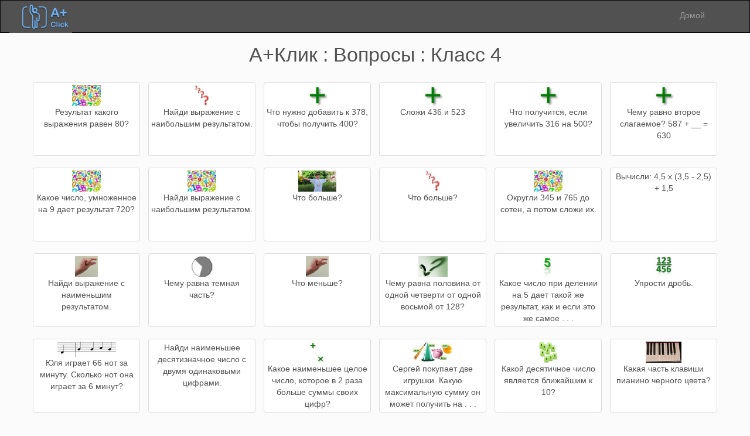

--- FILE ---
content_type: text/html
request_url: https://aplusclick.org/grade4_ru.htm
body_size: 12862
content:
<!DOCTYPE html><html lang='en'><head><title>А+Клик : Вопросы : Класс 4 </title><meta name='robots' content='all' ><meta name='viewport' content='width=device-width, initial-scale=1'><meta http-equiv='Content-Type' content='text/html; charset=UTF-8' /><link rel='stylesheet' href='styles2/bootstrap.min.css'><script src='styles2/jquery.min.js'></script><script src='styles2/bootstrap.min.js'></script><link href='styles2/k1.css' rel='stylesheet' type='text/css'>

<!-- Google tag (gtag.js) -->
<script async src="https://www.googletagmanager.com/gtag/js?id=G-5WTQD6J0MV"></script>
<script>
  window.dataLayer = window.dataLayer || [];
  function gtag(){dataLayer.push(arguments);}
  gtag('js', new Date());

  gtag('config', 'G-5WTQD6J0MV');
</script>

<script src='//platform-api.sharethis.com/js/sharethis.js#property=593861fa946a330011ced289&product=sticky-share-buttons'></script></head><body><nav class='navbar navbar-inverse'><div class='container-fluid'><div class='navbar-header'><button type='button' class='navbar-toggle' data-toggle='collapse' data-target='#myNavbar'><span class='icon-bar'></span><span class='icon-bar'></span><span class='icon-bar'></span></button><a href='#'><img class='logo' src='image/AplusclickMathProblems_logo.png' alt='A+Click'></a></div><div class='navbar-header' >  &nbsp; &nbsp; </div><div class='collapse navbar-collapse' id='myNavbar'><ul class='nav navbar-nav navbar-right'><li><a href='russian.html'> Домой </a></li><li><a href='#'> &nbsp;&nbsp;&nbsp;&nbsp; </a></li></ul></div></div></nav><div class='container centered2'><h1 class='title'>А+Клик : Вопросы : Класс 4</h1><br><br><div class='row'><div class='col-sm-2 c2'><a href="r.htm?level=5;q=289" class='thumbnail t2'><img src="image/jjpg/n.jpg" alt=" Математика класс 5" class='thumb' />Результат какого выражения равен 80?</a></div><div class='col-sm-2 c2'><a href="r.htm?level=5;q=290" class='thumbnail t2'><img src="image/jjpg/117.jpg" alt=" Математика класс 5" class='thumb' />Найди выражение с наибольшим результатом.</a></div><div class='col-sm-2 c2'><a href="r.htm?level=5;q=291" class='thumbnail t2'><img src="image/jjpg/102.jpg" alt=" Математика класс 5" class='thumb' />Что нужно добавить к 378, чтобы получить 400?</a></div><div class='col-sm-2 c2'><a href="r.htm?level=5;q=292" class='thumbnail t2'><img src="image/jjpg/102.jpg" alt=" Математика класс 5" class='thumb' />Сложи 436 и 523</a></div><div class='col-sm-2 c2'><a href="r.htm?level=5;q=293" class='thumbnail t2'><img src="image/jjpg/102.jpg" alt=" Математика класс 5" class='thumb' />Что получится, если увеличить 316 на 500?</a></div><div class='col-sm-2 c2'><a href="r.htm?level=5;q=294" class='thumbnail t2'><img src="image/jjpg/102.jpg" alt=" Математика класс 5" class='thumb' />Чему равно второе слагаемое?    587 + __ = 630</a></div><div class='col-sm-2 c2'><a href="r.htm?level=5;q=296" class='thumbnail t2'><img src="image/jjpg/n.jpg" alt=" Математика класс 5" class='thumb' />Какое число, умноженное на 9 дает результат 720?</a></div><div class='col-sm-2 c2'><a href="r.htm?level=5;q=298" class='thumbnail t2'><img src="image/jjpg/n.jpg" alt=" Математика класс 5" class='thumb' />Найди выражение с наибольшим результатом.</a></div><div class='col-sm-2 c2'><a href="r.htm?level=5;q=319" class='thumbnail t2'><img src="image/jjpg/1007.jpg" alt=" Математика класс 5" class='thumb' />Что больше?</a></div><div class='col-sm-2 c2'><a href="r.htm?level=5;q=327" class='thumbnail t2'><img src="image/jjpg/117.jpg" alt=" Математика класс 5" class='thumb' />Что больше?</a></div><div class='col-sm-2 c2'><a href="r.htm?level=5;q=328" class='thumbnail t2'><img src="image/jjpg/n.jpg" alt=" Математика класс 5" class='thumb' />Округли 345 и 765 до сотен, а потом сложи их.</a></div><div class='col-sm-2 c2'><a href="r.htm?level=5;q=332" class='thumbnail t2'>Вычисли:    4,5 х (3,5 - 2,5) + 1,5</a></div><div class='col-sm-2 c2'><a href="r.htm?level=5;q=335" class='thumbnail t2'><img src="image/jjpg/1008.jpg" alt=" Математика класс 5" class='thumb' />Найди выражение с наименьшим результатом.</a></div><div class='col-sm-2 c2'><a href="r.htm?level=5;q=341" class='thumbnail t2'><img src="image/jjpg/553.jpg" alt=" Математика класс 5" class='thumb' />Чему равна темная часть?</a></div><div class='col-sm-2 c2'><a href="r.htm?level=5;q=354" class='thumbnail t2'><img src="image/jjpg/1008.jpg" alt=" Математика класс 5" class='thumb' />Что меньше?</a></div><div class='col-sm-2 c2'><a href="r.htm?level=5;q=366" class='thumbnail t2'><img src="image/jjpg/578.jpg" alt=" Математика класс 5" class='thumb' />Чему равна половина от одной четверти от одной восьмой от 128?</a></div><div class='col-sm-2 c2'><a href="r.htm?level=5;q=374" class='thumbnail t2'><img src="image/jjpg/586.jpg" alt=" Математика класс 5" class='thumb' />Какое число при делении на 5 дает такой же результат, как и если это же самое  . . .</a></div><div class='col-sm-2 c2'><a href="r.htm?level=5;q=379" class='thumbnail t2'><img src="image/jjpg/591.jpg" alt=" Математика класс 5" class='thumb' />Упрости дробь.</a></div><div class='col-sm-2 c2'><a href="r.htm?level=5;q=385" class='thumbnail t2'><img src="image/jjpg/946.jpg" alt=" Математика класс 5" class='thumb' />Юля играет 66 нот за минуту.    Сколько нот она играет за 6 минут?</a></div><div class='col-sm-2 c2'><a href="r.htm?level=5;q=387" class='thumbnail t2'>Найди наименьшее десятизначное число с двумя одинаковыми цифрами.</a></div><div class='col-sm-2 c2'><a href="r.htm?level=5;q=1123" class='thumbnail t2'><img src="image/jjpg/5102.jpg" alt=" Математика класс 5" class='thumb' />Какое наименьшее целое число, которое в 2 раза больше суммы своих цифр?</a></div><div class='col-sm-2 c2'><a href="r.htm?level=5;q=1289" class='thumbnail t2'><img src="image/jjpg/574.jpg" alt=" Математика класс 5" class='thumb' />Сергей покупает две игрушки.    Какую максимальную сумму он может получить на  . . .</a></div><div class='col-sm-2 c2'><a href="r.htm?level=5;q=1291" class='thumbnail t2'><img src="image/jjpg/1129.jpg" alt=" Математика класс 5" class='thumb' />Какой десятичное число является ближайшим к 10?</a></div><div class='col-sm-2 c2'><a href="r.htm?level=5;q=1332" class='thumbnail t2'><img src="image/jjpg/1107.jpg" alt=" Математика класс 5" class='thumb' />Какая часть клавиши пианино черного цвета?</a></div><div class='col-sm-2 c2'><a href="r.htm?level=5;q=1334" class='thumbnail t2'><img src="image/jjpg/5113.jpg" alt=" Математика класс 5" class='thumb' />Дерево было посажено в 1798 году.    Сколько ему в 2020 году?</a></div><div class='col-sm-2 c2'><a href="r.htm?level=5;q=1411" class='thumbnail t2'><img src="image/jjpg/961.jpg" alt=" Математика класс 5" class='thumb' />Аня купила 28 мармеладок.   Какое утверждение НЕВЕРНО?</a></div><div class='col-sm-2 c2'><a href="r.htm?level=5;q=1534" class='thumbnail t2'><img src="image/jjpg/5125.jpg" alt=" Математика класс 5" class='thumb' />Оцените количество флагов на картинке.</a></div><div class='col-sm-2 c2'><a href="r.htm?level=5;q=1633" class='thumbnail t2'><img src="image/jjpg/6139.jpg" alt=" Математика класс 5" class='thumb' />Какое самое большое число на картинке?</a></div><div class='col-sm-2 c2'><a href="r.htm?level=5;q=1707" class='thumbnail t2'><img src="image/jjpg/554.jpg" alt=" Математика класс 5" class='thumb' /> Найдите набор с наименьшим вемом.</a></div><div class='col-sm-2 c2'><a href="r.htm?level=5;q=1720" class='thumbnail t2'><img src="image/jjpg/794.jpg" alt=" Математика класс 5" class='thumb' />Сколько чисел между 222 и 444, которые заканчиваются 0?</a></div><div class='col-sm-2 c2'><a href="r.htm?level=5;q=1726" class='thumbnail t2'><img src="image/jjpg/1125.jpg" alt=" Математика класс 5" class='thumb' />Светлана хочет заработать ровно 33 очка.   Утки дают разные точки.    Какое  . . .</a></div><div class='col-sm-2 c2'><a href="r.htm?level=5;q=1728" class='thumbnail t2'><img src="image/jjpg/640.jpg" alt=" Математика класс 5" class='thumb' />Страницы книг нумеруются от 1 до 99.    Сколько цифр использовано?</a></div><div class='col-sm-2 c2'><a href="r.htm?level=5;q=1760" class='thumbnail t2'><img src="image/jjpg/7163.jpg" alt=" Математика класс 5" class='thumb' />Это стандартный набор домино.    Сколько домино с шестью точками?</a></div><div class='col-sm-2 c2'><a href="r.htm?level=5;q=1798" class='thumbnail t2'><img src="image/jjpg/6139.jpg" alt=" Математика класс 5" class='thumb' />Что меньше?</a></div><div class='col-sm-2 c2'><a href="r.htm?level=5;q=1810" class='thumbnail t2'><img src="image/jjpg/8150.jpg" alt=" Математика класс 5" class='thumb' />Четверо детей хотят разделить пять шоколадных батончиков, так чтобы каждый  . . .</a></div><div class='col-sm-2 c2'><a href="r.htm?level=5;q=1892" class='thumbnail t2'><img src="image/jjpg/000.jpg" alt=" Математика класс 5" class='thumb' />Какая наиболее частая буква в этом вопросе?</a></div><div class='col-sm-2 c2'><a href="r.htm?level=5;q=1901" class='thumbnail t2'><img src="image/jjpg/000.jpg" alt=" Математика класс 5" class='thumb' />Какая буква точно посередине между буквами D и P в английском алфавите?</a></div><div class='col-sm-2 c2'><a href="r.htm?level=5;q=1920" class='thumbnail t2'><img src="image/jjpg/1918.jpg" alt=" Математика класс 5" class='thumb' />Найдите произведение наименьших десяти чисел в таблице.</a></div><div class='col-sm-2 c2'><a href="r.htm?level=5;q=2042" class='thumbnail t2'><img src="image/jjpg/117.jpg" alt=" Математика класс 5" class='thumb' />111111 + 11111 - 1111 + 111 - 11 + 1 =</a></div><div class='col-sm-2 c2'><a href="r.htm?level=5;q=2760" class='thumbnail t2'><img src="image/jjpg/numbers.jpg" alt=" Математика класс 5" class='thumb' />Где получится 9?</a></div><div class='col-sm-2 c2'><a href="r.htm?level=5;q=2761" class='thumbnail t2'><img src="image/jjpg/117.jpg" alt=" Математика класс 5" class='thumb' />Какой результат больше?</a></div><div class='col-sm-2 c2'><a href="r.htm?level=5;q=2764" class='thumbnail t2'><img src="image/jjpg/102.jpg" alt=" Математика класс 5" class='thumb' />Что вы получите, если вы увеличите 333 на 499?</a></div><div class='col-sm-2 c2'><a href="r.htm?level=5;q=2769" class='thumbnail t2'><img src="image/jjpg/numbers.jpg" alt=" Математика класс 5" class='thumb' />Что больше?</a></div><div class='col-sm-2 c2'><a href="r.htm?level=5;q=2792" class='thumbnail t2'><img src="image/jjpg/000.jpg" alt=" Математика класс 5" class='thumb' />Что меньше?</a></div><div class='col-sm-2 c2'><a href="r.htm?level=5;q=2799" class='thumbnail t2'><img src="image/jjpg/117.jpg" alt=" Математика класс 5" class='thumb' />Что больше?</a></div><div class='col-sm-2 c2'><a href="r.htm?level=5;q=2806" class='thumbnail t2'>Посчитайте:    6,5 х (5,5 - 4,5) + 2,5</a></div><div class='col-sm-2 c2'><a href="r.htm?level=5;q=2809" class='thumbnail t2'><img src="image/jjpg/9999.jpg" alt=" Математика класс 5" class='thumb' />Что больше?</a></div><div class='col-sm-2 c2'><a href="r.htm?level=5;q=2814" class='thumbnail t2'><img src="image/jjpg/553.jpg" alt=" Математика класс 5" class='thumb' />Какая часть правильного многоугольника не затенена?</a></div><div class='col-sm-2 c2'><a href="r.htm?level=5;q=2821" class='thumbnail t2'><img src="image/jjpg/000.jpg" alt=" Математика класс 5" class='thumb' />Что больше?</a></div><div class='col-sm-2 c2'><a href="r.htm?level=5;q=2832" class='thumbnail t2'><img src="image/jjpg/000.jpg" alt=" Математика класс 5" class='thumb' />Какое число одна половина одной четверти одной восьмой от 320?</a></div><div class='col-sm-2 c2'><a href="r.htm?level=5;q=2843" class='thumbnail t2'><img src="image/jjpg/000.jpg" alt=" Математика класс 5" class='thumb' />Что меньше?</a></div><div class='col-sm-2 c2'><a href="r.htm?level=5;q=2852" class='thumbnail t2'><img src="image/jjpg/102.jpg" alt=" Математика класс 5" class='thumb' />Найдите сумму 250, 350, 450 и 550.</a></div><div class='col-sm-2 c2'><a href="r.htm?level=5;q=2853" class='thumbnail t2'><img src="image/jjpg/102.jpg" alt=" Математика класс 5" class='thumb' />Что надо добавить к 17,17, чтобы получить 20?</a></div><div class='col-sm-2 c2'><a href="r.htm?level=5;q=2855" class='thumbnail t2'><img src="image/jjpg/numbers.jpg" alt=" Математика класс 5" class='thumb' />Какой будет остаток, если разделить 112 на 7?</a></div><div class='col-sm-2 c2'><a href="r.htm?level=5;q=2874" class='thumbnail t2'><img src="image/jjpg/000.jpg" alt=" Математика класс 5" class='thumb' />Что меньше?</a></div><div class='col-sm-2 c2'><a href="r.htm?level=5;q=3326" class='thumbnail t2'><img src="image/jjpg/4106.jpg" alt=" Математика класс 5" class='thumb' />Что из перечисленного ниже, равно половине миллиона?</a></div><div class='col-sm-2 c2'><a href="r.htm?level=5;q=3343" class='thumbnail t2'><img src="image/jjpg/000.jpg" alt=" Математика класс 5" class='thumb' />Что меньше?</a></div><div class='col-sm-2 c2'><a href="r.htm?level=5;q=3365" class='thumbnail t2'><img src="image/jjpg/1107.jpg" alt=" Математика класс 5" class='thumb' />Какая часть из фортепианных клавиш белого цвета?</a></div><div class='col-sm-2 c2'><a href="r.htm?level=5;q=3426" class='thumbnail t2'><img src="image/jjpg/640.jpg" alt=" Математика класс 5" class='thumb' />Страницы книг нумеруются от 1 до 100.    Сколько цифр в этой нумерации?</a></div><div class='col-sm-2 c2'><a href="r.htm?level=5;q=3439" class='thumbnail t2'><img src="image/jjpg/8150.jpg" alt=" Математика класс 5" class='thumb' />Шесть детей хотят разделить пять шоколадок по честному, так чтобы каждый  . . .</a></div><div class='col-sm-2 c2'><a href="r.htm?level=5;q=3453" class='thumbnail t2'><img src="image/jjpg/1996.jpg" alt=" Математика класс 5" class='thumb' />Какая разница между пятью тысяча-рублевыми купюрами и четырьмя  . . .</a></div><div class='col-sm-2 c2'><a href="r.htm?level=5;q=3562" class='thumbnail t2'><img src="image/jjpg/2000.jpg" alt=" Математика класс 5" class='thumb' />Дыня разрезается на девять долек и одну треть съедают.    Сколько долек  . . .</a></div><div class='col-sm-2 c2'><a href="r.htm?level=5;q=3614" class='thumbnail t2'><img src="image/jjpg/6103.jpg" alt=" Математика класс 5" class='thumb' />У моего друга и у меня одинаковое число кубиков.    Сколько кубиков мне надо  . . .</a></div><div class='col-sm-2 c2'><a href="r.htm?level=5;q=3619" class='thumbnail t2'><img src="image/jjpg/numbers.jpg" alt=" Математика класс 5" class='thumb' />Если считать от 9 до 99, в каком слове меньше букв?</a></div><div class='col-sm-2 c2'><a href="r.htm?level=5;q=3892" class='thumbnail t2'><img src="image/jjpg/numbers.jpg" alt=" Математика класс 5" class='thumb' />Какие два числа, сумма которых равна 25, дают наибольшее произведение?</a></div><div class='col-sm-2 c2'><a href="r.htm?level=5;q=3930" class='thumbnail t2'><img src="image/jjpg/numbers.jpg" alt=" Математика класс 5" class='thumb' />Мальчику 13 лет и его маме 31 год. Цифры их возрастов одни и те же, но в  . . .</a></div><div class='col-sm-2 c2'><a href="r.htm?level=5;q=3980" class='thumbnail t2'><img src="image/jjpg/numberpyramid1.jpg" alt=" Математика класс 5" class='thumb' />Найдите среднее число в основании пирамидки, если каждое число является суммой  . . .</a></div><div class='col-sm-2 c2'><a href="r.htm?level=5;q=4015" class='thumbnail t2'><img src="image/jjpg/numberline2.jpg" alt=" Математика класс 5" class='thumb' />Какое число отсутствует на числовой прямой?</a></div><div class='col-sm-2 c2'><a href="r.htm?level=5;q=4043" class='thumbnail t2'><img src="image/jjpg/926.jpg" alt=" Математика класс 5" class='thumb' />Если вы произносите числа по порядку, на каком числе вы впервые встретите звук  . . .</a></div><div class='col-sm-2 c2'><a href="r.htm?level=5;q=300" class='thumbnail t2'><img src="image/jjpg/117.jpg" alt=" Математика класс 5" class='thumb' />Найди закономерность и продолжи ряд: -1, 111, . . .    Какое число следующее?</a></div><div class='col-sm-2 c2'><a href="r.htm?level=5;q=324" class='thumbnail t2'><img src="image/jjpg/536.jpg" alt=" Математика класс 5" class='thumb' />Какая точка находится внутри треугольника?</a></div><div class='col-sm-2 c2'><a href="r.htm?level=5;q=330" class='thumbnail t2'><img src="image/jjpg/542.jpg" alt=" Математика класс 5" class='thumb' />Высота коробки 48 см.   Марина выше коробки в два с половиной раза.    Найди  . . .</a></div><div class='col-sm-2 c2'><a href="r.htm?level=5;q=368" class='thumbnail t2'><img src="image/jjpg/580.jpg" alt=" Математика класс 5" class='thumb' />Какая точка на числовой линии находится ближе всего к результату (0 + 1 - 2 х  . . .</a></div><div class='col-sm-2 c2'><a href="r.htm?level=5;q=1025" class='thumbnail t2'><img src="image/jjpg/5100.jpg" alt=" Математика класс 5" class='thumb' />Началом координат является точка, где х и у равны нулю.     Где вы выберите  . . .</a></div><div class='col-sm-2 c2'><a href="r.htm?level=5;q=1138" class='thumbnail t2'><img src="image/jjpg/5103.jpg" alt=" Математика класс 5" class='thumb' />Что меньшее?</a></div><div class='col-sm-2 c2'><a href="r.htm?level=5;q=1653" class='thumbnail t2'><img src="image/jjpg/3117_1.jpg" alt=" Математика класс 5" class='thumb' />Я перемножаю все цифры номера 754531.    7 х 5 х 4 х 5 х 3 х 1    Найдите  . . .</a></div><div class='col-sm-2 c2'><a href="r.htm?level=5;q=1891" class='thumbnail t2'><img src="image/jjpg/297.jpg" alt=" Математика класс 5" class='thumb' />Восемь яблок стоят как три апельсина.   Сколько яблок стоят так же, как и 15  . . .</a></div><div class='col-sm-2 c2'><a href="r.htm?level=5;q=2729" class='thumbnail t2'><img src="image/jjpg/1129.jpg" alt=" Математика класс 5" class='thumb' />В одном числе 5 на месте десятков, 5 на месте сотен и 1 на месте десяти тысяч.   . . .</a></div><div class='col-sm-2 c2'><a href="r.htm?level=5;q=2771" class='thumbnail t2'><img src="image/jjpg/117.jpg" alt=" Математика класс 5" class='thumb' />Числа ниже следуют какому-то правилу.    -2, 11, . . .    Какое число следующее?</a></div><div class='col-sm-2 c2'><a href="r.htm?level=5;q=2772" class='thumbnail t2'><img src="image/jjpg/117.jpg" alt=" Математика класс 5" class='thumb' />Числа ниже следуют какому-то правилу.    -11, 10, 31, . . .    Какое число  . . .</a></div><div class='col-sm-2 c2'><a href="r.htm?level=5;q=2796" class='thumbnail t2'><img src="image/jjpg/536.jpg" alt=" Математика класс 5" class='thumb' />Какая точка находится внутри треугольника?</a></div><div class='col-sm-2 c2'><a href="r.htm?level=5;q=2803" class='thumbnail t2'><img src="image/jjpg/542.jpg" alt=" Математика класс 5" class='thumb' />Высота кубического аквариума Ани 40 см.   Аня в три с половиной раза выше  . . .</a></div><div class='col-sm-2 c2'><a href="r.htm?level=5;q=2847" class='thumbnail t2'><img src="image/jjpg/numbers.jpg" alt=" Математика класс 5" class='thumb' />144 деленное на 4 то же самое, что и 4 раза X.    Найдите X.</a></div><div class='col-sm-2 c2'><a href="r.htm?level=5;q=3246" class='thumbnail t2'><img src="image/jjpg/000.jpg" alt=" Математика класс 5" class='thumb' />Какое число ровно посередине между 66 и 166?</a></div><div class='col-sm-2 c2'><a href="r.htm?level=5;q=3427" class='thumbnail t2'><img src="image/jjpg/n.jpg" alt=" Математика класс 5" class='thumb' />Найдите два числа, сумма которых равна 7, а произведение 10.</a></div><div class='col-sm-2 c2'><a href="r.htm?level=5;q=3821" class='thumbnail t2'><img src="image/jjpg/numbers.jpg" alt=" Математика класс 5" class='thumb' />Выберите число между 1 и 4.   Добавить 9.   Повторяйте до тех пор, пока  . . .</a></div><div class='col-sm-2 c2'><a href="r.htm?level=5;q=3823" class='thumbnail t2'><img src="image/jjpg/numbers.jpg" alt=" Математика класс 5" class='thumb' />Какое ближайший число к 300, которое нацело делится на 17?</a></div><div class='col-sm-2 c2'><a href="r.htm?level=5;q=3824" class='thumbnail t2'><img src="image/jjpg/958.jpg" alt=" Математика класс 5" class='thumb' />Есть 8 финалистов в гонке на 5000 метров.    Сколько километров они проедут  . . .</a></div><div class='col-sm-2 c2'><a href="r.htm?level=5;q=3826" class='thumbnail t2'><img src="image/jjpg/640.jpg" alt=" Математика класс 5" class='thumb' />На двух страницах  книги 60 строк и 48 символов (в основном букв) в каждой  . . .</a></div><div class='col-sm-2 c2'><a href="r.htm?level=5;q=3829" class='thumbnail t2'><img src="image/jjpg/640.jpg" alt=" Математика класс 5" class='thumb' />Я прочитал 123 страниц из 1234-страничной книги.   Сколько страниц еще мне надо  . . .</a></div><div class='col-sm-2 c2'><a href="r.htm?level=5;q=3831" class='thumbnail t2'><img src="image/jjpg/twotrains.jpg" alt=" Математика класс 5" class='thumb' />Пятьсот двадцать семь человек садятся на поезд в Женеве, двести семнадцать  . . .</a></div><div class='col-sm-2 c2'><a href="r.htm?level=5;q=3833" class='thumbnail t2'><img src="image/jjpg/honestyshop.jpg" alt=" Математика класс 5" class='thumb' />Анна шла сделала 123 шага по дороге в  школу.   Через одну треть пути был  . . .</a></div><div class='col-sm-2 c2'><a href="r.htm?level=5;q=3834" class='thumbnail t2'><img src="image/jjpg/swimmath.jpg" alt=" Математика класс 5" class='thumb' />Бассейн длиной 25 метров.    Сколько метров проплывет победитель, если он  . . .</a></div><div class='col-sm-2 c2'><a href="r.htm?level=5;q=3835" class='thumbnail t2'><img src="image/jjpg/mathcall.jpg" alt=" Математика класс 5" class='thumb' />Владимир экономит 700 рублей каждую неделю и тратит 1000 рублей на посещение  . . .</a></div><div class='col-sm-2 c2'><a href="r.htm?level=5;q=3839" class='thumbnail t2'><img src="image/jjpg/restaurant.jpg" alt=" Математика класс 5" class='thumb' />Шесть человек может посадить за гостевой стол французского короля Людовика XIV.  . . .</a></div><div class='col-sm-2 c2'><a href="r.htm?level=5;q=3841" class='thumbnail t2'><img src="image/jjpg/sixcoins.jpg" alt=" Математика класс 5" class='thumb' />Анна экономит каждый день показанное количество швейцарских сантимов.   Сколько  . . .</a></div><div class='col-sm-2 c2'><a href="r.htm?level=5;q=3850" class='thumbnail t2'><img src="image/jjpg/25squares.jpg" alt=" Математика класс 5" class='thumb' />Какая часть большого квадрата красного цвета?</a></div><div class='col-sm-2 c2'><a href="r.htm?level=5;q=3854" class='thumbnail t2'><img src="image/jjpg/1908.jpg" alt=" Математика класс 5" class='thumb' />В школе 80 учеников всего, однако 4 отсутствует сегодня.    Какая доля учеников  . . .</a></div><div class='col-sm-2 c2'><a href="r.htm?level=5;q=3860" class='thumbnail t2'><img src="image/jjpg/numbers.jpg" alt=" Математика класс 5" class='thumb' />Сколько из этих чисел надо сложить, чтобы получить двадцать девять?    5 7 11  . . .</a></div><div class='col-sm-2 c2'><a href="r.htm?level=5;q=303" class='thumbnail t2'><img src="image/jjpg/894.jpg" alt=" Математика класс 5" class='thumb' />Площадь России 17 075 200 квадратных километров.   Площадь Канады 9 976 140  . . .</a></div><div class='col-sm-2 c2'><a href="r.htm?level=5;q=304" class='thumbnail t2'><img src="image/jjpg/516_2.jpg" alt=" Математика класс 5" class='thumb' />Чему равна закрашенная площадь?</a></div><div class='col-sm-2 c2'><a href="r.htm?level=5;q=305" class='thumbnail t2'><img src="image/jjpg/517_3.jpg" alt=" Математика класс 5" class='thumb' />У какой фигуры наибольшая площадь?</a></div><div class='col-sm-2 c2'><a href="r.htm?level=5;q=306" class='thumbnail t2'><img src="image/jjpg/518.jpg" alt=" Математика класс 5" class='thumb' />Сколько прямых углов имеет фигура?</a></div><div class='col-sm-2 c2'><a href="r.htm?level=5;q=307" class='thumbnail t2'><img src="image/jjpg/519_5.jpg" alt=" Математика класс 5" class='thumb' />Какая фигура имеет наименьший периметр?</a></div><div class='col-sm-2 c2'><a href="r.htm?level=5;q=308" class='thumbnail t2'><img src="image/jjpg/520.jpg" alt=" Математика класс 5" class='thumb' />Какие два отрезка параллельны?</a></div><div class='col-sm-2 c2'><a href="r.htm?level=5;q=311" class='thumbnail t2'><img src="image/jjpg/523.jpg" alt=" Математика класс 5" class='thumb' />Какая часть площади прямоугольника закрашена?    Помни, что может быть  . . .</a></div><div class='col-sm-2 c2'><a href="r.htm?level=5;q=313" class='thumbnail t2'><img src="image/jjpg/525.jpg" alt=" Математика класс 5" class='thumb' />Сколько треугольников можно нарисовать, используя эти точки как вершины?</a></div><div class='col-sm-2 c2'><a href="r.htm?level=5;q=314" class='thumbnail t2'><img src="image/jjpg/526.jpg" alt=" Математика класс 5" class='thumb' />Сколько нужно кирпичей, чтобы построить эти стены?</a></div><div class='col-sm-2 c2'><a href="r.htm?level=5;q=315" class='thumbnail t2'><img src="image/jjpg/527.jpg" alt=" Математика класс 5" class='thumb' />Паша собирается сделать забор длиной 24 метра, и ещё он хочет, чтобы это был  . . .</a></div><div class='col-sm-2 c2'><a href="r.htm?level=5;q=317" class='thumbnail t2'><img src="image/jjpg/926.jpg" alt=" Математика класс 5" class='thumb' />Буква 'А' является симметричной. Симметричный рисунок можно сложить пополам и  . . .</a></div><div class='col-sm-2 c2'><a href="r.htm?level=5;q=318" class='thumbnail t2'><img src="image/jjpg/320.jpg" alt=" Математика класс 5" class='thumb' />Какая часть фигуры окрашена в зеленый цвет?</a></div><div class='col-sm-2 c2'><a href="r.htm?level=5;q=322" class='thumbnail t2'><img src="image/jjpg/534.jpg" alt=" Математика класс 5" class='thumb' />Найди периметр фигуры.</a></div><div class='col-sm-2 c2'><a href="r.htm?level=5;q=323" class='thumbnail t2'><img src="image/jjpg/117.jpg" alt=" Математика класс 5" class='thumb' />На каком рисунке есть один прямоугольник и один квадрат, два треугольника и  . . .</a></div><div class='col-sm-2 c2'><a href="r.htm?level=5;q=325" class='thumbnail t2'><img src="image/jjpg/537.jpg" alt=" Математика класс 5" class='thumb' />Какую величину указывает стрелка?    Помни, что может быть несколько правильных  . . .</a></div><div class='col-sm-2 c2'><a href="r.htm?level=5;q=334" class='thumbnail t2'><img src="image/jjpg/117.jpg" alt=" Математика класс 5" class='thumb' />Какая из этих фигур имеет наибольшее количество ребер?</a></div><div class='col-sm-2 c2'><a href="r.htm?level=5;q=336" class='thumbnail t2'><img src="image/jjpg/548.jpg" alt=" Математика класс 5" class='thumb' />Чему равно расстояние между 2 стрелками?    Помни, что может быть несколько  . . .</a></div><div class='col-sm-2 c2'><a href="r.htm?level=5;q=338" class='thumbnail t2'><img src="image/jjpg/550.jpg" alt=" Математика класс 5" class='thumb' />Длина какого отрезка равна 8?</a></div><div class='col-sm-2 c2'><a href="r.htm?level=5;q=339" class='thumbnail t2'><img src="image/jjpg/551.jpg" alt=" Математика класс 5" class='thumb' />Найди середину отрезка АВ.</a></div><div class='col-sm-2 c2'><a href="r.htm?level=5;q=340" class='thumbnail t2'><img src="image/jjpg/851_1.jpg" alt=" Математика класс 5" class='thumb' />У какой фигуры есть хотя бы один прямой угол?</a></div><div class='col-sm-2 c2'><a href="r.htm?level=5;q=345" class='thumbnail t2'><img src="image/jjpg/117.jpg" alt=" Математика класс 5" class='thumb' />Какое изображение симметрично?</a></div><div class='col-sm-2 c2'><a href="r.htm?level=5;q=346" class='thumbnail t2'><img src="image/jjpg/557.jpg" alt=" Математика класс 5" class='thumb' />Какая из этих частей имеет наибольшую площадь?</a></div><div class='col-sm-2 c2'><a href="r.htm?level=5;q=347" class='thumbnail t2'><img src="image/jjpg/657.jpg" alt=" Математика класс 5" class='thumb' />Какая фигура имеет наибольшую площадь?</a></div><div class='col-sm-2 c2'><a href="r.htm?level=5;q=350" class='thumbnail t2'><img src="image/jjpg/804.jpg" alt=" Математика класс 5" class='thumb' />Найди 2 фигуры с одинаковыми периметрами.</a></div><div class='col-sm-2 c2'><a href="r.htm?level=5;q=351" class='thumbnail t2'><img src="image/jjpg/1126_1.jpg" alt=" Математика класс 5" class='thumb' />Ты видишь план сада. Расстояние между яблонями 5 метров. Расстояние между  . . .</a></div><div class='col-sm-2 c2'><a href="r.htm?level=5;q=352" class='thumbnail t2'><img src="image/jjpg/117.jpg" alt=" Математика класс 5" class='thumb' />У какой фигуры нет прямых углов?</a></div><div class='col-sm-2 c2'><a href="r.htm?level=5;q=353" class='thumbnail t2'><img src="image/jjpg/437.jpg" alt=" Математика класс 5" class='thumb' />Какие фигуры имеют хотя бы один прямой угол?</a></div><div class='col-sm-2 c2'><a href="r.htm?level=5;q=356" class='thumbnail t2'><img src="image/jjpg/568.jpg" alt=" Математика класс 5" class='thumb' />При сложении какой развертки по пунктирным линиям получится куб?</a></div><div class='col-sm-2 c2'><a href="r.htm?level=5;q=360" class='thumbnail t2'><img src="image/jjpg/572.jpg" alt=" Математика класс 5" class='thumb' />Чему равна площадь закрашенной фигуры?</a></div><div class='col-sm-2 c2'><a href="r.htm?level=5;q=363" class='thumbnail t2'><img src="image/jjpg/575.jpg" alt=" Математика класс 5" class='thumb' />Найди перпендикулярные стороны.</a></div><div class='col-sm-2 c2'><a href="r.htm?level=5;q=364" class='thumbnail t2'><img src="image/jjpg/576.jpg" alt=" Математика класс 5" class='thumb' />Какая группа фигур не может быть получена путем разрезания прямоугольника?</a></div><div class='col-sm-2 c2'><a href="r.htm?level=5;q=367" class='thumbnail t2'><img src="image/jjpg/439.jpg" alt=" Математика класс 5" class='thumb' />На сколько еще градусов должна подняться температура, чтобы достичь 44 градусов?</a></div><div class='col-sm-2 c2'><a href="r.htm?level=5;q=371" class='thumbnail t2'><img src="image/jjpg/583.jpg" alt=" Математика класс 5" class='thumb' />Найди длину белой линии, находящуюся в середине коридора.</a></div><div class='col-sm-2 c2'><a href="r.htm?level=5;q=376" class='thumbnail t2'><img src="image/jjpg/redbluesquares.jpg" alt=" Математика класс 5" class='thumb' />Я собрал прямоугольник из цветных квадратов со сторонами 9 на 5,   в котором    . . .</a></div><div class='col-sm-2 c2'><a href="r.htm?level=5;q=386" class='thumbnail t2'><img src="image/jjpg/598.jpg" alt=" Математика класс 5" class='thumb' />Сколько здесь треугольников?</a></div><div class='col-sm-2 c2'><a href="r.htm?level=5;q=1028" class='thumbnail t2'><img src="image/jjpg/6100.jpg" alt=" Математика класс 5" class='thumb' />Выберите форму с наибольшей площадью.</a></div><div class='col-sm-2 c2'><a href="r.htm?level=5;q=1193" class='thumbnail t2'><img src="image/jjpg/5104.jpg" alt=" Математика класс 5" class='thumb' />У фигур ABCDEF и UVWXYZ одинаковые формы и размеры.    Какая сторона должна  . . .</a></div><div class='col-sm-2 c2'><a href="r.htm?level=5;q=1201" class='thumbnail t2'><img src="image/jjpg/5106.jpg" alt=" Математика класс 5" class='thumb' />У какой фигуры тот же периметр, как и у фигуры справа?</a></div><div class='col-sm-2 c2'><a href="r.htm?level=5;q=1293" class='thumbnail t2'><img src="image/jjpg/5110.jpg" alt=" Математика класс 5" class='thumb' />Дети запустили 40 воздушных шаров.  Они нашли 20 шаров.   Рисунок показывает,  . . .</a></div><div class='col-sm-2 c2'><a href="r.htm?level=5;q=1303" class='thumbnail t2'><img src="image/jjpg/5111.jpg" alt=" Математика класс 5" class='thumb' />Пятиугольник (от греческого слова Пента, которое означает число 5) является  . . .</a></div><div class='col-sm-2 c2'><a href="r.htm?level=5;q=1346" class='thumbnail t2'><img src="image/jjpg/804.jpg" alt=" Математика класс 5" class='thumb' />У какой фигуры все стороны одной и той же длины?</a></div><div class='col-sm-2 c2'><a href="r.htm?level=5;q=1386" class='thumbnail t2'><img src="image/jjpg/5116.jpg" alt=" Математика класс 5" class='thumb' />Сколько различных плиток на рисунке?</a></div><div class='col-sm-2 c2'><a href="r.htm?level=5;q=1387" class='thumbnail t2'><img src="image/jjpg/5116.jpg" alt=" Математика класс 5" class='thumb' />Сколько линий симметрии у рисунка?</a></div><div class='col-sm-2 c2'><a href="r.htm?level=5;q=1400" class='thumbnail t2'><img src="image/jjpg/5118.jpg" alt=" Математика класс 5" class='thumb' />Сколько квадратов на рисунке?</a></div><div class='col-sm-2 c2'><a href="r.htm?level=5;q=1519" class='thumbnail t2'><img src="image/jjpg/5123.jpg" alt=" Математика класс 5" class='thumb' />У какого прямоугольника площадь больше?</a></div><div class='col-sm-2 c2'><a href="r.htm?level=5;q=1524" class='thumbnail t2'><img src="image/jjpg/5124.jpg" alt=" Математика класс 5" class='thumb' />Какая буква в английском слове MATH (МАТЕМАТИКА) имеет более чем одну линию  . . .</a></div><div class='col-sm-2 c2'><a href="r.htm?level=5;q=1536" class='thumbnail t2'><img src="image/jjpg/5126.jpg" alt=" Математика класс 5" class='thumb' />Сколько красных кругов можно разместить вокруг синего круга, так чтобы они все  . . .</a></div><div class='col-sm-2 c2'><a href="r.htm?level=5;q=1549" class='thumbnail t2'><img src="image/jjpg/5127.jpg" alt=" Математика класс 5" class='thumb' />Какая фигура разделена на 4 конгруэнтные фигуры?   Две фигуры конгруэнтны, если  . . .</a></div><div class='col-sm-2 c2'><a href="r.htm?level=5;q=1555" class='thumbnail t2'><img src="image/jjpg/5128.jpg" alt=" Математика класс 5" class='thumb' />Какое самое большое трехзначное число, которое имеет как вертикальную так и  . . .</a></div><div class='col-sm-2 c2'><a href="r.htm?level=5;q=1560" class='thumbnail t2'><img src="image/jjpg/5130.jpg" alt=" Математика класс 5" class='thumb' />Сколько здесь квадратов?</a></div><div class='col-sm-2 c2'><a href="r.htm?level=5;q=1577" class='thumbnail t2'><img src="image/jjpg/8136.jpg" alt=" Математика класс 5" class='thumb' />Сколько вершин у этой фигуры?</a></div><div class='col-sm-2 c2'><a href="r.htm?level=5;q=1585" class='thumbnail t2'><img src="image/jjpg/5132.jpg" alt=" Математика класс 5" class='thumb' />Сколько карт на картинке?</a></div><div class='col-sm-2 c2'><a href="r.htm?level=5;q=1602" class='thumbnail t2'><img src="image/jjpg/5132_5.jpg" alt=" Математика класс 5" class='thumb' />На рисунке показана силуэт парка.    Какая из форм ниже не присутствует на  . . .</a></div><div class='col-sm-2 c2'><a href="r.htm?level=5;q=1619" class='thumbnail t2'><img src="image/jjpg/6136.jpg" alt=" Математика класс 5" class='thumb' />У какой фигуры наибольшую площадь?</a></div><div class='col-sm-2 c2'><a href="r.htm?level=5;q=1664" class='thumbnail t2'><img src="image/jjpg/520.jpg" alt=" Математика класс 5" class='thumb' />Сколько прямых углов в этой фигуре?</a></div><div class='col-sm-2 c2'><a href="r.htm?level=5;q=1680" class='thumbnail t2'><img src="image/jjpg/1001.jpg" alt=" Математика класс 5" class='thumb' />Какая картина  показывает сдвиг?</a></div><div class='col-sm-2 c2'><a href="r.htm?level=5;q=1689" class='thumbnail t2'><img src="image/jjpg/6137.jpg" alt=" Математика класс 5" class='thumb' />Сколько затененных квадратов на картинке?</a></div><div class='col-sm-2 c2'><a href="r.htm?level=5;q=1701" class='thumbnail t2'><img src="image/jjpg/696.jpg" alt=" Математика класс 5" class='thumb' />Для какой буквы я использовал наибольшее количество зеленой краски?</a></div><div class='col-sm-2 c2'><a href="r.htm?level=5;q=1703" class='thumbnail t2'><img src="image/jjpg/6128.jpg" alt=" Математика класс 5" class='thumb' />Удаление какого квадрата приводит к уменьшению периметра синей фигуры?</a></div><div class='col-sm-2 c2'><a href="r.htm?level=5;q=1704" class='thumbnail t2'><img src="image/jjpg/6128.jpg" alt=" Математика класс 5" class='thumb' />Удаление какого квадрата не меняет периметр синей формы?</a></div><div class='col-sm-2 c2'><a href="r.htm?level=5;q=1722" class='thumbnail t2'><img src="image/jjpg/723.jpg" alt=" Математика класс 5" class='thumb' />Я вырезал четыре конгруэнтных треугольника от углов прямоугольника, чтобы  . . .</a></div><div class='col-sm-2 c2'><a href="r.htm?level=5;q=1732" class='thumbnail t2'><img src="image/jjpg/10131.jpg" alt=" Математика класс 5" class='thumb' />Сколько коробок размером 1х2х3 можно упаковать в контейнер размером 3 х 4 х 5?</a></div><div class='col-sm-2 c2'><a href="r.htm?level=5;q=1734" class='thumbnail t2'><img src="image/jjpg/9999.jpg" alt=" Математика класс 5" class='thumb' />Найдите фигуру с наибольшим числом вершин.</a></div><div class='col-sm-2 c2'><a href="r.htm?level=5;q=1739" class='thumbnail t2'><img src="image/jjpg/824.jpg" alt=" Математика класс 5" class='thumb' />Какая максимальная длина стороны куба, который может поместиться в этой  . . .</a></div><div class='col-sm-2 c2'><a href="r.htm?level=5;q=1753" class='thumbnail t2'><img src="image/jjpg/7162.jpg" alt=" Математика класс 5" class='thumb' />Я вырезал квадрат от угла цветного квадрата.    Какая часть исходного квадрата  . . .</a></div><div class='col-sm-2 c2'><a href="r.htm?level=5;q=1775" class='thumbnail t2'><img src="image/jjpg/6120_1.jpg" alt=" Математика класс 5" class='thumb' />Сколько синих кругов на рисунке?</a></div><div class='col-sm-2 c2'><a href="r.htm?level=5;q=1786" class='thumbnail t2'><img src="image/jjpg/9999.jpg" alt=" Математика класс 5" class='thumb' />У какой фигуры больше прямых углов?
</a></div><div class='col-sm-2 c2'><a href="r.htm?level=5;q=1791" class='thumbnail t2'><img src="image/jjpg/9999.jpg" alt=" Математика класс 5" class='thumb' />Найдите фигуру с наименьшим периметром?</a></div><div class='col-sm-2 c2'><a href="r.htm?level=5;q=1851" class='thumbnail t2'><img src="image/jjpg/1851.jpg" alt=" Математика класс 5" class='thumb' />Муравей идет от точки А до точки В вдоль указанного пути.    Сколько раз он  . . .</a></div><div class='col-sm-2 c2'><a href="r.htm?level=5;q=1874" class='thumbnail t2'><img src="image/jjpg/1874.jpg" alt=" Математика класс 5" class='thumb' />Выкройка может быть сложена в куб.    Какая буква находится напротив стороны с  . . .</a></div><div class='col-sm-2 c2'><a href="r.htm?level=5;q=2734" class='thumbnail t2'><img src="image/jjpg/555.jpg" alt=" Математика класс 5" class='thumb' />Какая часть забора еще не покрашена?</a></div><div class='col-sm-2 c2'><a href="r.htm?level=5;q=2781" class='thumbnail t2'><img src="image/jjpg/517_3.jpg" alt=" Математика класс 5" class='thumb' />У какой фигуры больше вершин?    Вершина представляет собой точку, в которой  . . .</a></div><div class='col-sm-2 c2'><a href="r.htm?level=5;q=2782" class='thumbnail t2'><img src="image/jjpg/518.jpg" alt=" Математика класс 5" class='thumb' />Сколько тупых углов у этой формы?    [Тупой угол - это угол, который больше,  . . .</a></div><div class='col-sm-2 c2'><a href="r.htm?level=5;q=2783" class='thumbnail t2'><img src="image/jjpg/519_5.jpg" alt=" Математика класс 5" class='thumb' />Какое наибольшее число фигур, у которых один и тот же периметр?</a></div><div class='col-sm-2 c2'><a href="r.htm?level=5;q=2784" class='thumbnail t2'><img src="image/jjpg/519_5.jpg" alt=" Математика класс 5" class='thumb' />Найдите фигуру с наименьшей площадью?</a></div><div class='col-sm-2 c2'><a href="r.htm?level=5;q=2785" class='thumbnail t2'><img src="image/jjpg/520.jpg" alt=" Математика класс 5" class='thumb' />Какие два отрезка перпендикулярны?</a></div><div class='col-sm-2 c2'><a href="r.htm?level=5;q=2789" class='thumbnail t2'><img src="image/jjpg/527.jpg" alt=" Математика класс 5" class='thumb' />У Тимур 32 метра ограды и он хочет сделать прямоугольный двор с самой большой  . . .</a></div><div class='col-sm-2 c2'><a href="r.htm?level=5;q=2791" class='thumbnail t2'><img src="image/jjpg/320.jpg" alt=" Математика класс 5" class='thumb' />Какая часть фигуры синего цвета?</a></div><div class='col-sm-2 c2'><a href="r.htm?level=5;q=2794" class='thumbnail t2'><img src="image/jjpg/534.jpg" alt=" Математика класс 5" class='thumb' />Найдите площадь этой симметричной фигуры.</a></div><div class='col-sm-2 c2'><a href="r.htm?level=5;q=2810" class='thumbnail t2'><img src="image/jjpg/548.jpg" alt=" Математика класс 5" class='thumb' />Найдите точку, точно посередине между двумя красными стрелками.   Насколько она  . . .</a></div><div class='col-sm-2 c2'><a href="r.htm?level=5;q=2813" class='thumbnail t2'><img src="image/jjpg/551.jpg" alt=" Математика класс 5" class='thumb' />Какая точка является ближайшей к середине отрезка АВ?</a></div><div class='col-sm-2 c2'><a href="r.htm?level=5;q=2818" class='thumbnail t2'><img src="image/jjpg/000.jpg" alt=" Математика класс 5" class='thumb' />Найдите две подобные фигуры с разными площадями.    У подобных фигур одинаковая  . . .</a></div><div class='col-sm-2 c2'><a href="r.htm?level=5;q=2819" class='thumbnail t2'><img src="image/jjpg/1126_1.jpg" alt=" Математика класс 5" class='thumb' />На рисунке показан план квадратного сада. Расстояние между яблонями составляет  . . .</a></div><div class='col-sm-2 c2'><a href="r.htm?level=5;q=2822" class='thumbnail t2'><img src="image/jjpg/568.jpg" alt=" Математика класс 5" class='thumb' />У какой фигуры самая большая площадь?</a></div><div class='col-sm-2 c2'><a href="r.htm?level=5;q=2827" class='thumbnail t2'><img src="image/jjpg/575.jpg" alt=" Математика класс 5" class='thumb' />Какие стороны фигуры кажутся параллельными?</a></div><div class='col-sm-2 c2'><a href="r.htm?level=5;q=2865" class='thumbnail t2'><img src="image/jjpg/926.jpg" alt=" Математика класс 5" class='thumb' />Симметричный рисунок можно сложить пополам и обе стороны совпадут.    Из 26  . . .</a></div><div class='col-sm-2 c2'><a href="r.htm?level=5;q=3216" class='thumbnail t2'><img src="image/jjpg/6103.jpg" alt=" Математика класс 5" class='thumb' />Башенка составлена из кубиков, сложенных друг на друга.   Некоторые из кубиков  . . .</a></div><div class='col-sm-2 c2'><a href="r.htm?level=5;q=3231" class='thumbnail t2'><img src="image/jjpg/499.jpg" alt=" Математика класс 5" class='thumb' />Посчитайте периметр цветного фигуры.</a></div><div class='col-sm-2 c2'><a href="r.htm?level=5;q=3289" class='thumbnail t2'><img src="image/jjpg/5104.jpg" alt=" Математика класс 5" class='thumb' />На картинке, у фигур ABCDEF и UVWXYZ одинаковые формы и размеры.    У какой  . . .</a></div><div class='col-sm-2 c2'><a href="r.htm?level=5;q=3307" class='thumbnail t2'><img src="image/jjpg/4105.jpg" alt=" Математика класс 5" class='thumb' />У каких двух фигур самая короткая общая граница?</a></div><div class='col-sm-2 c2'><a href="r.htm?level=5;q=3424" class='thumbnail t2'><img src="image/jjpg/679.jpg" alt=" Математика класс 5" class='thumb' />Кварталы на Стейт-стрит одинаковые в длину.    Какое расстояние самое большое?</a></div><div class='col-sm-2 c2'><a href="r.htm?level=5;q=3436" class='thumbnail t2'><img src="image/jjpg/9148_4.jpg" alt=" Математика класс 5" class='thumb' />Сколько здесь фигур с площадью более 10 квадратных единиц?</a></div><div class='col-sm-2 c2'><a href="r.htm?level=5;q=3438" class='thumbnail t2'><img src="image/jjpg/537.jpg" alt=" Математика класс 5" class='thumb' />Как далеко от отметки линейки <b>4</b> указывает стрелка?    (Цифры на шкале  . . .</a></div><div class='col-sm-2 c2'><a href="r.htm?level=5;q=3560" class='thumbnail t2'><img src="image/jjpg/fourshapes44.jpg" alt=" Математика класс 5" class='thumb' />Что не такое как другие?</a></div><div class='col-sm-2 c2'><a href="r.htm?level=5;q=3573" class='thumbnail t2'><img src="image/jjpg/21999.jpg" alt=" Математика класс 5" class='thumb' />На рисунке показан 5x5x5 куб.   Сколько маленьких кубиков надо использовать для  . . .</a></div><div class='col-sm-2 c2'><a href="r.htm?level=5;q=3588" class='thumbnail t2'><img src="image/jjpg/fourshapes44.jpg" alt=" Математика класс 5" class='thumb' />У какой фигуры площадь больше?</a></div><div class='col-sm-2 c2'><a href="r.htm?level=5;q=3734" class='thumbnail t2'><img src="image/jjpg/manylines.jpg" alt=" Математика класс 5" class='thumb' />Сколько линий на рисунке?</a></div><div class='col-sm-2 c2'><a href="r.htm?level=5;q=3793" class='thumbnail t2'><img src="image/jjpg/rulercord2.jpg" alt=" Математика класс 5" class='thumb' />Какая длина нитки в сантиметрах?</a></div><div class='col-sm-2 c2'><a href="r.htm?level=5;q=3804" class='thumbnail t2'><img src="image/jjpg/smalcubes3.jpg" alt=" Математика класс 5" class='thumb' />Сколько маленьких кубиков в этой фигуре?</a></div><div class='col-sm-2 c2'><a href="r.htm?level=5;q=4024" class='thumbnail t2'><img src="image/jjpg/squrestrips.jpg" alt=" Математика класс 5" class='thumb' />Какая часть поверхности больше?</a></div><div class='col-sm-2 c2'><a href="r.htm?level=5;q=299" class='thumbnail t2'><img src="image/jjpg/cityHall.jpg" alt=" Математика класс 5" class='thumb' />В концертном зале 19 рядов кресел.   В каждом ряду по 9 кресел. Кроме того, еще  . . .</a></div><div class='col-sm-2 c2'><a href="r.htm?level=5;q=309" class='thumbnail t2'><img src="image/jjpg/521.jpg" alt=" Математика класс 5" class='thumb' />Высота этой лестницы в 3 ступеньки.    Сколько кирпичей потребуется, чтобы  . . .</a></div><div class='col-sm-2 c2'><a href="r.htm?level=5;q=320" class='thumbnail t2'><img src="image/jjpg/532.jpg" alt=" Математика класс 5" class='thumb' />На графике показана общая сумма денег, которую Вика накопила за пять недель.     . . .</a></div><div class='col-sm-2 c2'><a href="r.htm?level=5;q=321" class='thumbnail t2'><img src="image/jjpg/429.jpg" alt=" Математика класс 5" class='thumb' />У Коли есть 3 мешочка с шариками, которые весят 1050, 550, и 400 граммов.  . . .</a></div><div class='col-sm-2 c2'><a href="r.htm?level=5;q=333" class='thumbnail t2'><img src="image/jjpg/545.jpg" alt=" Математика класс 5" class='thumb' />На Рождественской неделе есть среда.    Это утверждение . . .</a></div><div class='col-sm-2 c2'><a href="r.htm?level=5;q=365" class='thumbnail t2'><img src="image/jjpg/577.jpg" alt=" Математика класс 5" class='thumb' />Сначала Света разрезает пополам кусок масла весом 1 кг (1000 г).   Затем она  . . .</a></div><div class='col-sm-2 c2'><a href="r.htm?level=5;q=369" class='thumbnail t2'><img src="image/jjpg/581.jpg" alt=" Математика класс 5" class='thumb' />Алексей кладет по крайней мере одно яблоко в каждое ведро.   Максимальное  . . .</a></div><div class='col-sm-2 c2'><a href="r.htm?level=5;q=382" class='thumbnail t2'><img src="image/jjpg/594.jpg" alt=" Математика класс 5" class='thumb' />Семён подбросил восемь монет.   Монет, приземлившихся орлом, втрое больше,  . . .</a></div><div class='col-sm-2 c2'><a href="r.htm?level=5;q=592" class='thumbnail t2'><img src="image/jjpg/807.jpg" alt=" Математика класс 5" class='thumb' />Три коробки шоколадных конфет содержат шестьсот конфет.   В каждой коробке  . . .</a></div><div class='col-sm-2 c2'><a href="r.htm?level=5;q=1198" class='thumbnail t2'><img src="image/jjpg/5105.jpg" alt=" Математика класс 5" class='thumb' />Аня выбирает один шар из коробки, не глядя.    Из какой коробки у нее  . . .</a></div><div class='col-sm-2 c2'><a href="r.htm?level=5;q=1436" class='thumbnail t2'><img src="image/jjpg/549.jpg" alt=" Математика класс 5" class='thumb' />Насколько быстрее минутная стрелка движется по сравнению с часовой стрелкой?</a></div><div class='col-sm-2 c2'><a href="r.htm?level=5;q=1495" class='thumbnail t2'><img src="image/jjpg/5122.jpg" alt=" Математика класс 5" class='thumb' />В 2010 году население столицы Италии Рима был 2761477 и население Ватикана было  . . .</a></div><div class='col-sm-2 c2'><a href="r.htm?level=5;q=2305" class='thumbnail t2'><img src="image/jjpg/three.jpg" alt=" Математика класс 5" class='thumb' />Что вы получите, если вы добавляете 3 к 33 три раза?</a></div><div class='col-sm-2 c2'><a href="r.htm?level=5;q=2679" class='thumbnail t2'><img src="image/jjpg/429.jpg" alt=" Математика класс 5" class='thumb' />Фёдор покупает мешочки с цветными камушками. Вес каждого мешочка дан в третьей  . . .</a></div><div class='col-sm-2 c2'><a href="r.htm?level=5;q=2770" class='thumbnail t2'><img src="image/jjpg/cityHall.jpg" alt=" Математика класс 5" class='thumb' />В концертном зале 19 рядов стульев.   В каждом ряду 18 стульев. Кроме того, еще  . . .</a></div><div class='col-sm-2 c2'><a href="r.htm?level=5;q=2829" class='thumbnail t2'><img src="image/jjpg/577.jpg" alt=" Математика класс 5" class='thumb' />Режем на кусок масла с 1800 граммами пополам.   Мы затем разрезаем одну из  . . .</a></div><div class='col-sm-2 c2'><a href="r.htm?level=5;q=2834" class='thumbnail t2'><img src="image/jjpg/581.jpg" alt=" Математика класс 5" class='thumb' />В начале ведро пустое.   Алексей кладёт по крайней мере 2 яблока в каждое  . . .</a></div><div class='col-sm-2 c2'><a href="r.htm?level=5;q=3000" class='thumbnail t2'><img src="image/jjpg/807.jpg" alt=" Математика класс 5" class='thumb' />В трёх коробках 150 шоколадных конфет.   Количество конфет в каждой коробке  . . .</a></div><div class='col-sm-2 c2'><a href="r.htm?level=5;q=3803" class='thumbnail t2'><img src="image/jjpg/subwaymap.jpg" alt=" Математика класс 5" class='thumb' />На рисунке показана карта метро.    На какой линии меньше станций?</a></div><div class='col-sm-2 c2'><a href="r.htm?level=5;q=3842" class='thumbnail t2'><img src="image/jjpg/1041.jpg" alt=" Математика класс 5" class='thumb' />Сколько различных способов, чтобы получить 5, бросая две кости?   
 ( 4 и 1, то  . . .</a></div><div class='col-sm-2 c2'><a href="r.htm?level=5;q=3843" class='thumbnail t2'><img src="image/jjpg/balance.jpg" alt=" Математика класс 5" class='thumb' />Каков был баланс на банковском счете Боба 18 мая?    Названия колонок: Дата /  . . .</a></div><div class='col-sm-2 c2'><a href="r.htm?level=5;q=295" class='thumbnail t2'><img src="image/jjpg/850_1.jpg" alt=" Математика класс 5" class='thumb' />У Светы в копилке 412 копеек. Она хочет разделить их поровну между 3 подружками  . . .</a></div><div class='col-sm-2 c2'><a href="r.htm?level=5;q=302" class='thumbnail t2'><img src="image/jjpg/750.jpg" alt=" Математика класс 5" class='thumb' />Одна лодка перевозит 11 детей и одного взрослого.    Если 96 людей отправились  . . .</a></div><div class='col-sm-2 c2'><a href="r.htm?level=5;q=310" class='thumbnail t2'>В классе на две девочки больше, чем мальчиков.   Всего двадцать учеников.    Сколько мальчиков  . . .</a></div><div class='col-sm-2 c2'><a href="r.htm?level=5;q=312" class='thumbnail t2'><img src="image/jjpg/524.jpg" alt=" Математика класс 5" class='thumb' />Шестнадцать команд участвуют в хоккейном турнире.   Сколько игр в турнире, если  . . .</a></div><div class='col-sm-2 c2'><a href="r.htm?level=5;q=316" class='thumbnail t2'><img src="image/jjpg/528.jpg" alt=" Математика класс 5" class='thumb' />У меня есть три большие красные коробки. Внутри каждой большой коробки  . . .</a></div><div class='col-sm-2 c2'><a href="r.htm?level=5;q=331" class='thumbnail t2'><img src="image/jjpg/543.jpg" alt=" Математика класс 5" class='thumb' />Дядя Ваня выпил волшебное зелье, которое уменьшило его вес наполовину.    Если  . . .</a></div><div class='col-sm-2 c2'><a href="r.htm?level=5;q=337" class='thumbnail t2'><img src="image/jjpg/549.jpg" alt=" Математика класс 5" class='thumb' />Дядя Петя работает с девяти часов утра до половины седьмого вечера.    Сколько  . . .</a></div><div class='col-sm-2 c2'><a href="r.htm?level=5;q=348" class='thumbnail t2'><img src="image/jjpg/757.jpg" alt=" Математика класс 5" class='thumb' />Андрей скосил часть газона (показан зеленым цветом на схеме) за 12 минут.     . . .</a></div><div class='col-sm-2 c2'><a href="r.htm?level=5;q=349" class='thumbnail t2'><img src="image/jjpg/440.jpg" alt=" Математика класс 5" class='thumb' />Американский президент Франклин Д. Рузвельт умер в 1945 году в возрасте 63 лет.  . . .</a></div><div class='col-sm-2 c2'><a href="r.htm?level=5;q=355" class='thumbnail t2'><img src="image/jjpg/567.jpg" alt=" Математика класс 5" class='thumb' />Каждая планка имеет 12 см в ширину.   Расстояние между ними составляет 8 см.     . . .</a></div><div class='col-sm-2 c2'><a href="r.htm?level=5;q=359" class='thumbnail t2'><img src="image/jjpg/571.jpg" alt=" Математика класс 5" class='thumb' />Какое правило используется для этой логической машины?</a></div><div class='col-sm-2 c2'><a href="r.htm?level=5;q=361" class='thumbnail t2'><img src="image/jjpg/117.jpg" alt=" Математика класс 5" class='thumb' />Какая буква имеет две параллельные линии?</a></div><div class='col-sm-2 c2'><a href="r.htm?level=5;q=370" class='thumbnail t2'><img src="image/jjpg/582.jpg" alt=" Математика класс 5" class='thumb' />Римские цифры являлить системой счисления Древнего Рима. Они записывались с  . . .</a></div><div class='col-sm-2 c2'><a href="r.htm?level=5;q=375" class='thumbnail t2'><img src="image/jjpg/587.jpg" alt=" Математика класс 5" class='thumb' />Найди выражение, которое НЕВЕРНО.</a></div><div class='col-sm-2 c2'><a href="r.htm?level=5;q=377" class='thumbnail t2'><img src="image/jjpg/589.jpg" alt=" Математика класс 5" class='thumb' />У скольких двузначных чисел нет одинаковых цифр?</a></div><div class='col-sm-2 c2'><a href="r.htm?level=5;q=378" class='thumbnail t2'><img src="image/jjpg/640.jpg" alt=" Математика класс 5" class='thumb' />Валя читает по четыре книги каждый месяц.   Она делает перерыв и не читает  . . .</a></div><div class='col-sm-2 c2'><a href="r.htm?level=5;q=380" class='thumbnail t2'><img src="image/jjpg/482.jpg" alt=" Математика класс 5" class='thumb' />Пятый класс продал 123 билета на свой концерт. Каждый билет стоит 400 рублей.  . . .</a></div><div class='col-sm-2 c2'><a href="r.htm?level=5;q=384" class='thumbnail t2'><img src="image/jjpg/741.jpg" alt=" Математика класс 5" class='thumb' />Игорю ровно 488 месяцев.    Сколько ему лет?</a></div><div class='col-sm-2 c2'><a href="r.htm?level=5;q=1441" class='thumbnail t2'><img src="image/jjpg/5121.jpg" alt=" Математика класс 5" class='thumb' />Сколько различных наборов следующих чисел дают сумму 33?    1   2   3   11   12  . . .</a></div><div class='col-sm-2 c2'><a href="r.htm?level=5;q=1558" class='thumbnail t2'><img src="image/jjpg/5129.jpg" alt=" Математика класс 5" class='thumb' />Восемь ведер. Четыре из них заполнены водой.    Какое наименьшее количество  . . .</a></div><div class='col-sm-2 c2'><a href="r.htm?level=5;q=1589" class='thumbnail t2'><img src="image/jjpg/5132.jpg" alt=" Математика класс 5" class='thumb' />Я оставил четыре карты на столе.    Какой порядок у карт сверху вниз?</a></div><div class='col-sm-2 c2'><a href="r.htm?level=5;q=1646" class='thumbnail t2'><img src="image/jjpg/12126.jpg" alt=" Математика класс 5" class='thumb' />5 монет в первой стопке, 8 во второй, 11 в третьей и 16 в четвертой.    Какое  . . .</a></div><div class='col-sm-2 c2'><a href="r.htm?level=5;q=1855" class='thumbnail t2'><img src="image/jjpg/1855.jpg" alt=" Математика класс 5" class='thumb' />Какую спичку вы удалите, чтобы сделать это уравнение верным?</a></div><div class='col-sm-2 c2'><a href="r.htm?level=5;q=2080" class='thumbnail t2'><img src="image/jjpg/4115.jpg" alt=" Математика класс 5" class='thumb' />Какое наименьшее количество стрелок, указывающих в одном и том же направлении?</a></div><div class='col-sm-2 c2'><a href="r.htm?level=5;q=2234" class='thumbnail t2'><img src="image/jjpg/OneTwoThree.jpg" alt=" Математика класс 5" class='thumb' />Какая следующая буква в этой серии?    1. One = Один   2. Two = Два   3. Three  . . .</a></div><div class='col-sm-2 c2'><a href="r.htm?level=5;q=2731" class='thumbnail t2'><img src="image/jjpg/640.jpg" alt=" Математика класс 5" class='thumb' />В книге 126 страниц.   Егор прочитал 48 страниц.    Сколько страниц ему надо  . . .</a></div><div class='col-sm-2 c2'><a href="r.htm?level=5;q=2766" class='thumbnail t2'><img src="image/jjpg/850_1.jpg" alt=" Математика класс 5" class='thumb' />Лена разделила 117 монет между 9 детьми.    Сколько монет получит каждый  . . .</a></div><div class='col-sm-2 c2'><a href="r.htm?level=5;q=2776" class='thumbnail t2'><img src="image/jjpg/750.jpg" alt=" Математика класс 5" class='thumb' />В одной лодке плывут 8 детей и 2 взрослых.    Если в общей сложности 90 людей  . . .</a></div><div class='col-sm-2 c2'><a href="r.htm?level=5;q=2787" class='thumbnail t2'><img src="image/jjpg/9999.jpg" alt=" Математика класс 5" class='thumb' />В классе из 20 учеников на четыре девочки больше, чем мальчиков.    Сколько  . . .</a></div><div class='col-sm-2 c2'><a href="r.htm?level=5;q=2788" class='thumbnail t2'><img src="image/jjpg/9999.jpg" alt=" Математика класс 5" class='thumb' />Тридцать две команды участвуют в турнире по хоккею.    Если нет ничьих, сколько  . . .</a></div><div class='col-sm-2 c2'><a href="r.htm?level=5;q=2805" class='thumbnail t2'><img src="image/jjpg/543.jpg" alt=" Математика класс 5" class='thumb' />Дядя Ваня выпил волшебное зелье, которое уменьшило его вес наполовину.    Если  . . .</a></div><div class='col-sm-2 c2'><a href="r.htm?level=5;q=2824" class='thumbnail t2'><img src="image/jjpg/571.jpg" alt=" Математика класс 5" class='thumb' />Сколько ананасов надо, чтобы получить 9 стаканов сока?</a></div><div class='col-sm-2 c2'><a href="r.htm?level=5;q=2836" class='thumbnail t2'><img src="image/jjpg/582.jpg" alt=" Математика класс 5" class='thumb' />Римские цифры являются исчислительной системой Древнего Рима на основе букв  . . .</a></div><div class='col-sm-2 c2'><a href="r.htm?level=5;q=3470" class='thumbnail t2'><img src="image/jjpg/712.jpg" alt=" Математика класс 5" class='thumb' />Автомобиль может перевезти 8 человек. Мы не считаем шофера.    Сколько поездок  . . .</a></div><div class='col-sm-2 c2'><a href="r.htm?level=5;q=3528" class='thumbnail t2'><img src="image/jjpg/8152.jpg" alt=" Математика класс 5" class='thumb' />Что из следующего принципиально отличается от  других?</a></div><div class='col-sm-2 c2'><a href="r.htm?level=5;q=3548" class='thumbnail t2'><img src="image/jjpg/numbers.jpg" alt=" Математика класс 5" class='thumb' />Виктор услышал 'Дай пять!'    Что у него попросили?</a></div><div class='col-sm-2 c2'><a href="r.htm?level=5;q=3692" class='thumbnail t2'><img src="image/jjpg/926.jpg" alt=" Математика класс 5" class='thumb' />В каком слове буквы не в алфавитном порядке?    Не обязательно друг за другом. </a></div><div class='col-sm-2 c2'><a href="r.htm?level=5;q=3702" class='thumbnail t2'><img src="image/jjpg/2186.jpg" alt=" Математика класс 5" class='thumb' />Я пропустил автобус, потому что я прибыл на 15 минут позже.    Если автобус  . . .</a></div><div class='col-sm-2 c2'><a href="r.htm?level=5;q=3721" class='thumbnail t2'><img src="image/jjpg/Boy_clock.jpg" alt=" Математика класс 5" class='thumb' />В скольких месяцах 30 дней?</a></div><div class='col-sm-2 c2'><a href="r.htm?level=5;q=3849" class='thumbnail t2'><img src="image/jjpg/fourqueens.jpg" alt=" Математика класс 5" class='thumb' />Сколько незанятых клеток на шахматной доске?</a></div><div class='col-sm-2 c2'><a href="r.htm?level=5;q=3875" class='thumbnail t2'><img src="image/jjpg/961.jpg" alt=" Математика класс 5" class='thumb' />Врач дал мне 7 таблеток и сказал принимать одну каждые полчаса.    Как долго я  . . .</a></div><div class='col-sm-2 c2'><a href="r.htm?level=5;q=297" class='thumbnail t2'><img src="image/jjpg/152_3.jpg" alt=" Математика класс 5" class='thumb' />Если одно яблоко стоит 17 рублей, сколько стоят четыре яблока?</a></div><div class='col-sm-2 c2'><a href="r.htm?level=5;q=301" class='thumbnail t2'><img src="image/jjpg/513.jpg" alt=" Математика класс 5" class='thumb' />Данил и его сестра собирают почтовые марки.  У него 777 почтовых марок, а у его  . . .</a></div><div class='col-sm-2 c2'><a href="r.htm?level=5;q=326" class='thumbnail t2'><img src="image/jjpg/1996.jpg" alt=" Математика класс 5" class='thumb' />Сколько нужно добавить к 5 рублям и 55 копейкам, чтобы получить 10 рублей?</a></div><div class='col-sm-2 c2'><a href="r.htm?level=5;q=329" class='thumbnail t2'><img src="image/jjpg/1299.jpg" alt=" Математика класс 5" class='thumb' />Берлин +6<sup>о</sup>C.   Лондон +3<sup>о</sup>C.   Москва -11<sup>о</sup>С.    . . .</a></div><div class='col-sm-2 c2'><a href="r.htm?level=5;q=342" class='thumbnail t2'><img src="image/jjpg/554.jpg" alt=" Математика класс 5" class='thumb' />Борина бабушка пошла в магазин за клубникой.   У нее было только $7.    Какой  . . .</a></div><div class='col-sm-2 c2'><a href="r.htm?level=5;q=343" class='thumbnail t2'><img src="image/jjpg/555.jpg" alt=" Математика класс 5" class='thumb' />Алеша перекрашивает забор в красный цвет.    Какая часть забора уже окрашена?</a></div><div class='col-sm-2 c2'><a href="r.htm?level=5;q=344" class='thumbnail t2'><img src="image/jjpg/436.jpg" alt=" Математика класс 5" class='thumb' />У дяди Вали есть приусадебный участок.   Он разделил его на 4 части.    Найди  . . .</a></div><div class='col-sm-2 c2'><a href="r.htm?level=5;q=357" class='thumbnail t2'><img src="image/jjpg/569.jpg" alt=" Математика класс 5" class='thumb' />В местной школе ученики продают открытки для сбора средств на  . . .</a></div><div class='col-sm-2 c2'><a href="r.htm?level=5;q=358" class='thumbnail t2'><img src="image/jjpg/570.jpg" alt=" Математика класс 5" class='thumb' />Общая площадь территории Соединенных Штатов 9 172 389 кв километров.    Чему  . . .</a></div><div class='col-sm-2 c2'><a href="r.htm?level=5;q=362" class='thumbnail t2'><img src="image/jjpg/574.jpg" alt=" Математика класс 5" class='thumb' />Чему приблизительно равна общая стоимость этих игрушек?</a></div><div class='col-sm-2 c2'><a href="r.htm?level=5;q=372" class='thumbnail t2'><img src="image/jjpg/584.jpg" alt=" Математика класс 5" class='thumb' />Стоимость одного яблока - 31 рубль.   Стоимость одного мандарина - 40 рублей.    . . .</a></div><div class='col-sm-2 c2'><a href="r.htm?level=5;q=373" class='thumbnail t2'><img src="image/jjpg/859.jpg" alt=" Математика класс 5" class='thumb' />У Димы 890 рублей в копилке.   Он добавил еще 100 рублей.     Как он может  . . .</a></div><div class='col-sm-2 c2'><a href="r.htm?level=5;q=381" class='thumbnail t2'><img src="image/jjpg/736.jpg" alt=" Математика класс 5" class='thumb' />Футбольная команда собирается потратить 9 000 рублей на покупку мячей.   Один  . . .</a></div><div class='col-sm-2 c2'><a href="r.htm?level=5;q=1285" class='thumbnail t2'><img src="image/jjpg/1414.jpg" alt=" Математика класс 5" class='thumb' />Сколько времени 137 минут до полудня?</a></div><div class='col-sm-2 c2'><a href="r.htm?level=5;q=1294" class='thumbnail t2'><img src="image/jjpg/375.jpg" alt=" Математика класс 5" class='thumb' />Часы показывают время.    Сколько от этого времени до 11 часов?    Помните, что  . . .</a></div><div class='col-sm-2 c2'><a href="r.htm?level=5;q=1336" class='thumbnail t2'><img src="image/jjpg/5114.jpg" alt=" Математика класс 5" class='thumb' />Знак показывает, сколько времени требуется, чтобы идти от аббатства Монтерон  . . .</a></div><div class='col-sm-2 c2'><a href="r.htm?level=5;q=1715" class='thumbnail t2'><img src="image/jjpg/683.jpg" alt=" Математика класс 5" class='thumb' />Сколько улиц на карте?</a></div><div class='col-sm-2 c2'><a href="r.htm?level=5;q=1717" class='thumbnail t2'><img src="image/jjpg/6132.jpg" alt=" Математика класс 5" class='thumb' />Джон съел кусок пиццы и оставил остальное для своих друзей, Джима и Джека.     . . .</a></div><div class='col-sm-2 c2'><a href="r.htm?level=5;q=2741" class='thumbnail t2'><img src="image/jjpg/482.jpg" alt=" Математика класс 5" class='thumb' />Евгения учится играть на фортепиано.   Она занимается 45 минут в день по  . . .</a></div><div class='col-sm-2 c2'><a href="r.htm?level=5;q=2768" class='thumbnail t2'><img src="image/jjpg/152_3.jpg" alt=" Математика класс 5" class='thumb' />Если одно яблоко стоит 19 рублей, сколько стоят четыре яблока?</a></div><div class='col-sm-2 c2'><a href="r.htm?level=5;q=2774" class='thumbnail t2'><img src="image/jjpg/513.jpg" alt=" Математика класс 5" class='thumb' />Ваня и его сестра Таня собирают почтовые марки.   У него 567 почтовых марок, а  . . .</a></div><div class='col-sm-2 c2'><a href="r.htm?level=5;q=2826" class='thumbnail t2'><img src="image/jjpg/574.jpg" alt=" Математика класс 5" class='thumb' />Что является наилучшей оценкой общей стоимости двух самых дорогих игрушек?</a></div><div class='col-sm-2 c2'><a href="r.htm?level=5;q=2868" class='thumbnail t2'><img src="image/jjpg/629.jpg" alt=" Математика класс 5" class='thumb' />На рисунке показана схема гостиной.   Стены заштрихованы.    Какой внутренний  . . .</a></div><div class='col-sm-2 c2'><a href="r.htm?level=5;q=3481" class='thumbnail t2'><img src="image/jjpg/1982.jpg" alt=" Математика класс 5" class='thumb' />Какое время часы покажут через 65 минут?</a></div><div class='col-sm-2 c2'><a href="r.htm?level=5;q=3695" class='thumbnail t2'><img src="image/jjpg/thunder.jpg" alt=" Математика класс 5" class='thumb' />Я увидел, как молния ударила в землю рядом с дальней стороной озера, и услышал  . . .</a></div><div class='col-sm-2 c2'><a href="r.htm?level=5;q=3729" class='thumbnail t2'><img src="image/jjpg/153_1.jpg" alt=" Математика класс 5" class='thumb' />Ваш папа платит вам 144 рубля за сутки работы. Вы тратите на мытье рук 6  . . .</a></div></div><br><br><div class='footer'><a href='http://creativecommons.org/licenses/by-nc-sa/3.0/' target='_blank'><img src='image/copyright.png' alt='copyright'/></a><br><br>&nbsp;&nbsp;&copy; Aplusclick &nbsp; <br><br> &nbsp;<a  href='about.htm' class='small'>О нас</a> &nbsp;<a  href='sitemap.htm' class='small'>Карта сайта</a> &nbsp;<a  href='privacypolicy.htm' class='small'>Правила сайта</a> &nbsp;<br> <br></div></div></body>

--- FILE ---
content_type: text/css
request_url: https://aplusclick.org/styles2/k1.css
body_size: 722
content:


body{
  font-family: Tahoma,"Lucida Grande","Helvetica Neue", Arial, Helvetica, sans-serif;
  color:black;
  background-color: #FBFBFB;
}

body.sitemap {
  font-family: Tahoma,"Lucida Grande","Helvetica Neue", Arial, Helvetica, sans-serif;
  color:black;
  background-color: #FBFBFB;
  Line-height:2;
}
  
nav.navbar {
  font-weight: normal; 
  color: #EEE;
  padding-left: 0em;
  background-color: #515151;
  border-radius: 0px;
  height: 4em;
  z-index: 9999;
}
  
.nav, .navbar-header, .navbar-nav, .navbar-toggle  {
  background-color: #515151;
  font-weight: normal; 
  color: #EEE;
  padding-left: 1em;  
  z-index: 9999;
}


h1.title { 
  font-size: 2.4em;
  color:#515151;

  font-family:  "Arial Rounded MT Bold", Arial, Helvetica, sans-serif;
  text-align: center;
  margin: 0px;    
  padding: 0em;
 }

p.title { 
  font-size: 1.1em;
  color:#515151;

  font-family: "Arial Rounded MT Bold", Arial, Helvetica, sans-serif;  
  text-align: center;
  margin: 0px;  
}	

img.logo {
  max-height: 3.5em;
  padding:0.2em;
  margin:0.2em ;
}

img.thumb {
  max-height: 36px;  
}

div.centered {
  text-align: center;
  color: darkslategrey;
  line-height: 1em;
  padding: 0.5em;
  padding-bottom: 0em;
  margin-bottom: 0em;
  padding-top: 0em;
  margin-top: 0em;
}
div.c2 {
  text-align: center;
  color: darkslategrey;
  line-height: 1em;
  padding: 0.5em;
  padding-bottom: 0em;
  margin-bottom: 0em;
  padding-top: 0em;
  margin-top: 0em;
}

div.centered1 {
  text-align: center;
  color: #515151;
  max-width : 56em;
  padding: 1em;
  padding-top: 0em;
    
}
h5 {
   line-height: 1.6em; 
    padding: 1em;
}

div.centered2 {
  text-align: center;
  color: #515151;
  max-width : 100em;
  width:90%;
  padding: 0em;
  line-height: 1em;
}

row {
  padding: 0.0em;
  margin: 0em;
  margin-top: 0.0em;
  margin-bottom: 0.0em;
  height:0.1em;
  
}

div.thumbnail{
  padding: 0em;
  margin: 0em;
}

a.t2{
    min-height: 8em;
    height: 9em;
    color:#515151;   
}

.navbar-center {
  position: absolute;
  left: 33%;
  transform: translatex(-50%);
  margin:0em;

}
div.cadre {
  border: #444 2px;
  display: inline-block;

}
table.table{
  max-width : 44em;
  margin: auto;
  width: 80% !important;
  background-color : white; 
}
td{
  text-align: left;
}

a.small{
  color: #515151;
}

img.smallicon{
  max-height: 1.5em;
}

img.img390{
  max-height: 390px;
}

td.top
{
	vertical-align:top;
	text-align: right;
	float: right;
	width: 200px;
	
}
td.topT
{
	vertical-align:top;
}

div.centered3 {
  text-align: center;
}

.mytooltip {
    text-decoration: none;
}
.mytooltip + .tooltip > .tooltip-inner {
    background-color: #fff;
    min-width: 30em;
}